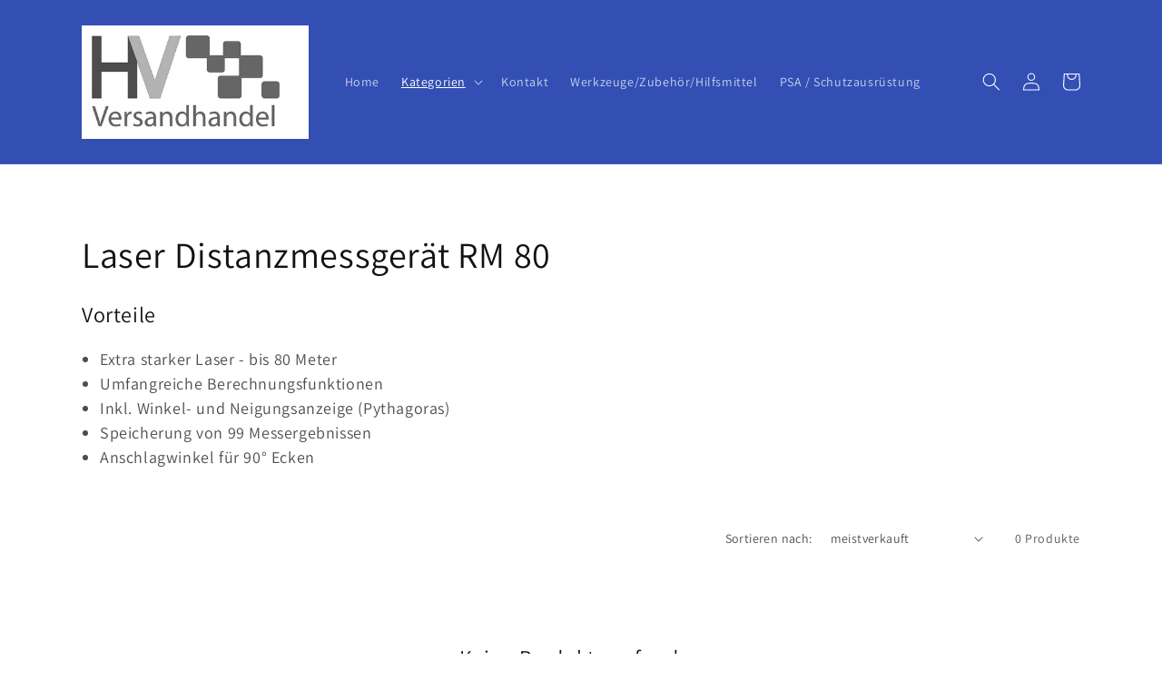

--- FILE ---
content_type: application/javascript; charset=utf-8
request_url: https://cs.complianz.io/cookie-solution/confs/js/14638148.js
body_size: -186
content:
_cmplc.csRC = { consApiKey: '4AzDo1pQWoXqUgkgRyrlL6re3DSH75ez', brand: 'Complianz', publicId: '728068c5-ccf4-49bd-b48b-9f2ec1d5f2a1', floatingGroup: false };
_cmplc.csEnabled = true;
_cmplc.csPurposes = [1];
_cmplc.cpUpd = 1768377241;
_cmplc.csFeatures = {"geolocation_setting":true,"compliance_solution_white_labeling":1,"rejection_recovery":false,"full_customization":true,"multiple_languages":true,"mobile_app_integration":false};
_cmplc.csT = null;
_cmplc.googleConsentModeV2 = true;
_cmplc.totalNumberOfProviders = 8;
